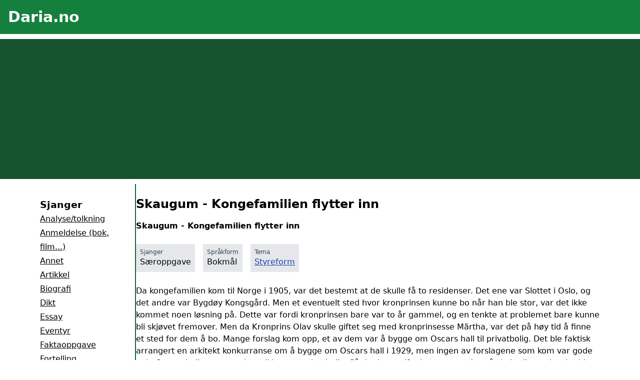

--- FILE ---
content_type: text/html; charset=utf-8
request_url: https://daria.no/skole/saeroppgave/skaugum-kongefamilien-flytter-inn-245/
body_size: 9333
content:
<!DOCTYPE html><html><head><meta charset="utf-8">
<meta name="viewport" content="width=device-width, initial-scale=1">
<title>Skaugum - Kongefamilien flytter inn - Daria.no</title>
<script defer crossorigin="anonymous" src="//pagead2.googlesyndication.com/pagead/js/adsbygoogle.js?client=ca-pub-4783001812230745" data-hid="6f4c83b"></script>
<script data-hid="bc50e5a">if (!window.__abg_called){ (window.adsbygoogle = window.adsbygoogle || []); adsbygoogle.pauseAdRequests=0;
      adsbygoogle.push({
        google_ad_client: "ca-pub-4783001812230745",
        overlays: {bottom: false},
        
      }); window.__abg_called = true;}</script>
<meta name="description" content="Skaugum - Kongefamilien flytter inn">
<link rel="preload" as="fetch" crossorigin="anonymous" href="/skole/saeroppgave/skaugum-kongefamilien-flytter-inn-245/_payload.json">
<style>/*! tailwindcss v3.4.1 | MIT License | https://tailwindcss.com*/*,:after,:before{border:0 solid #e5e7eb;box-sizing:border-box}:after,:before{--tw-content:""}:host,html{line-height:1.5;-webkit-text-size-adjust:100%;font-family:ui-sans-serif,system-ui,sans-serif,Apple Color Emoji,Segoe UI Emoji,Segoe UI Symbol,Noto Color Emoji;font-feature-settings:normal;font-variation-settings:normal;tab-size:4;-webkit-tap-highlight-color:transparent}body{line-height:inherit;margin:0}hr{border-top-width:1px;color:inherit;height:0}abbr:where([title]){-webkit-text-decoration:underline dotted;text-decoration:underline dotted}h1,h2,h3,h4,h5,h6{font-size:inherit;font-weight:inherit}a{color:inherit;text-decoration:inherit}b,strong{font-weight:bolder}code,kbd,pre,samp{font-family:ui-monospace,SFMono-Regular,Menlo,Monaco,Consolas,Liberation Mono,Courier New,monospace;font-feature-settings:normal;font-size:1em;font-variation-settings:normal}small{font-size:80%}sub,sup{font-size:75%;line-height:0;position:relative;vertical-align:initial}sub{bottom:-.25em}sup{top:-.5em}table{border-collapse:collapse;border-color:inherit;text-indent:0}button,input,optgroup,select,textarea{color:inherit;font-family:inherit;font-feature-settings:inherit;font-size:100%;font-variation-settings:inherit;font-weight:inherit;line-height:inherit;margin:0;padding:0}button,select{text-transform:none}[type=button],[type=reset],[type=submit],button{-webkit-appearance:button;background-color:initial;background-image:none}:-moz-focusring{outline:auto}:-moz-ui-invalid{box-shadow:none}progress{vertical-align:initial}::-webkit-inner-spin-button,::-webkit-outer-spin-button{height:auto}[type=search]{-webkit-appearance:textfield;outline-offset:-2px}::-webkit-search-decoration{-webkit-appearance:none}::-webkit-file-upload-button{-webkit-appearance:button;font:inherit}summary{display:list-item}blockquote,dd,dl,figure,h1,h2,h3,h4,h5,h6,hr,p,pre{margin:0}fieldset{margin:0}fieldset,legend{padding:0}menu,ol,ul{list-style:none;margin:0;padding:0}dialog{padding:0}textarea{resize:vertical}input::placeholder,textarea::placeholder{color:#9ca3af;opacity:1}[role=button],button{cursor:pointer}:disabled{cursor:default}audio,canvas,embed,iframe,img,object,svg,video{display:block;vertical-align:middle}img,video{height:auto;max-width:100%}[hidden]{display:none}*,::backdrop,:after,:before{--tw-border-spacing-x:0;--tw-border-spacing-y:0;--tw-translate-x:0;--tw-translate-y:0;--tw-rotate:0;--tw-skew-x:0;--tw-skew-y:0;--tw-scale-x:1;--tw-scale-y:1;--tw-pan-x: ;--tw-pan-y: ;--tw-pinch-zoom: ;--tw-scroll-snap-strictness:proximity;--tw-gradient-from-position: ;--tw-gradient-via-position: ;--tw-gradient-to-position: ;--tw-ordinal: ;--tw-slashed-zero: ;--tw-numeric-figure: ;--tw-numeric-spacing: ;--tw-numeric-fraction: ;--tw-ring-inset: ;--tw-ring-offset-width:0px;--tw-ring-offset-color:#fff;--tw-ring-color:#3b82f680;--tw-ring-offset-shadow:0 0 #0000;--tw-ring-shadow:0 0 #0000;--tw-shadow:0 0 #0000;--tw-shadow-colored:0 0 #0000;--tw-blur: ;--tw-brightness: ;--tw-contrast: ;--tw-grayscale: ;--tw-hue-rotate: ;--tw-invert: ;--tw-saturate: ;--tw-sepia: ;--tw-drop-shadow: ;--tw-backdrop-blur: ;--tw-backdrop-brightness: ;--tw-backdrop-contrast: ;--tw-backdrop-grayscale: ;--tw-backdrop-hue-rotate: ;--tw-backdrop-invert: ;--tw-backdrop-opacity: ;--tw-backdrop-saturate: ;--tw-backdrop-sepia: }.relative{position:relative}.float-right{float:right}.m-1{margin:.25rem}.mx-auto{margin-left:auto;margin-right:auto}.my-4{margin-bottom:1rem;margin-top:1rem}.my-6{margin-bottom:1.5rem;margin-top:1.5rem}.mb-2{margin-bottom:.5rem}.mb-4{margin-bottom:1rem}.mb-7{margin-bottom:1.75rem}.mb-8{margin-bottom:2rem}.ml-4{margin-left:1rem}.ml-5{margin-left:1.25rem}.mr-2{margin-right:.5rem}.mr-4{margin-right:1rem}.mt-2{margin-top:.5rem}.mt-4{margin-top:1rem}.mt-5{margin-top:1.25rem}.mt-6{margin-top:1.5rem}.mt-7{margin-top:1.75rem}.mt-8{margin-top:2rem}.block{display:block}.inline-block{display:inline-block}.flex{display:flex}.hidden{display:none}.h-8{height:2rem}.w-full{width:100%}.min-w-48{min-width:12rem}.max-w-3xl{max-width:48rem}.max-w-6xl{max-width:72rem}.max-w-xl{max-width:36rem}.flex-1{flex:1 1 0%}.basis-14{flex-basis:3.5rem}.basis-8{flex-basis:2rem}.transform{transform:translate(var(--tw-translate-x),var(--tw-translate-y)) rotate(var(--tw-rotate)) skewX(var(--tw-skew-x)) skewY(var(--tw-skew-y)) scaleX(var(--tw-scale-x)) scaleY(var(--tw-scale-y))}.list-disc{list-style-type:disc}.columns-2{column-count:2}.items-start{align-items:flex-start}.gap-4{gap:1rem}.gap-8{gap:2rem}.text-wrap{text-wrap:wrap}.rounded{border-radius:.25rem}.rounded-l{border-bottom-left-radius:.25rem;border-top-left-radius:.25rem}.rounded-r{border-bottom-right-radius:.25rem;border-top-right-radius:.25rem}.border{border-width:1px}.border-2{border-width:2px}.border-\[1px\]{border-width:1px}.border-b-\[1px\]{border-bottom-width:1px}.border-r-2{border-right-width:2px}.border-black{--tw-border-opacity:1;border-color:#000;border-color:rgb(0 0 0/var(--tw-border-opacity))}.border-green-800{--tw-border-opacity:1;border-color:#166534;border-color:rgb(22 101 52/var(--tw-border-opacity))}.border-red-800{--tw-border-opacity:1;border-color:#991b1b;border-color:rgb(153 27 27/var(--tw-border-opacity))}.bg-gray-200{--tw-bg-opacity:1;background-color:#e5e7eb;background-color:rgb(229 231 235/var(--tw-bg-opacity))}.bg-green-200{--tw-bg-opacity:1;background-color:#bbf7d0;background-color:rgb(187 247 208/var(--tw-bg-opacity))}.bg-green-600{--tw-bg-opacity:1;background-color:#16a34a;background-color:rgb(22 163 74/var(--tw-bg-opacity))}.bg-green-700{--tw-bg-opacity:1;background-color:#15803d;background-color:rgb(21 128 61/var(--tw-bg-opacity))}.bg-green-800{--tw-bg-opacity:1;background-color:#166534;background-color:rgb(22 101 52/var(--tw-bg-opacity))}.bg-green-900{--tw-bg-opacity:1;background-color:#14532d;background-color:rgb(20 83 45/var(--tw-bg-opacity))}.bg-red-200{--tw-bg-opacity:1;background-color:#fecaca;background-color:rgb(254 202 202/var(--tw-bg-opacity))}.bg-red-50{--tw-bg-opacity:1;background-color:#fef2f2;background-color:rgb(254 242 242/var(--tw-bg-opacity))}.bg-white{--tw-bg-opacity:1;background-color:#fff;background-color:rgb(255 255 255/var(--tw-bg-opacity))}.p-2{padding:.5rem}.p-4{padding:1rem}.p-6{padding:1.5rem}.px-2{padding-left:.5rem;padding-right:.5rem}.px-4{padding-left:1rem;padding-right:1rem}.py-2{padding-bottom:.5rem;padding-top:.5rem}.py-7{padding-bottom:1.75rem;padding-top:1.75rem}.pb-10{padding-bottom:2.5rem}.pb-4{padding-bottom:1rem}.pb-6{padding-bottom:1.5rem}.pb-8{padding-bottom:2rem}.pl-4{padding-left:1rem}.pt-2{padding-top:.5rem}.text-center{text-align:center}.text-2xl{font-size:1.5rem;line-height:2rem}.text-3xl{font-size:1.875rem;line-height:2.25rem}.text-lg{font-size:1.125rem;line-height:1.75rem}.text-sm{font-size:.875rem;line-height:1.25rem}.text-xs{font-size:.75rem;line-height:1rem}.font-bold{font-weight:700}.leading-7{line-height:1.75rem}.leading-9{line-height:2.25rem}.text-blue-700{--tw-text-opacity:1;color:#1d4ed8;color:rgb(29 78 216/var(--tw-text-opacity))}.text-blue-800{--tw-text-opacity:1;color:#1e40af;color:rgb(30 64 175/var(--tw-text-opacity))}.text-gray-600{--tw-text-opacity:1;color:#4b5563;color:rgb(75 85 99/var(--tw-text-opacity))}.text-gray-700{--tw-text-opacity:1;color:#374151;color:rgb(55 65 81/var(--tw-text-opacity))}.text-green-800{--tw-text-opacity:1;color:#166534;color:rgb(22 101 52/var(--tw-text-opacity))}.text-red-600{--tw-text-opacity:1;color:#dc2626;color:rgb(220 38 38/var(--tw-text-opacity))}.text-red-800{--tw-text-opacity:1;color:#991b1b;color:rgb(153 27 27/var(--tw-text-opacity))}.text-white{--tw-text-opacity:1;color:#fff;color:rgb(255 255 255/var(--tw-text-opacity))}.underline{text-decoration-line:underline}.outline{outline-style:solid}.transition{transition-duration:.15s;transition-property:color,background-color,border-color,text-decoration-color,fill,stroke,opacity,box-shadow,transform,filter,-webkit-backdrop-filter;transition-property:color,background-color,border-color,text-decoration-color,fill,stroke,opacity,box-shadow,transform,filter,backdrop-filter;transition-property:color,background-color,border-color,text-decoration-color,fill,stroke,opacity,box-shadow,transform,filter,backdrop-filter,-webkit-backdrop-filter;transition-timing-function:cubic-bezier(.4,0,.2,1)}.duration-300{transition-duration:.3s}.ease-in-out{transition-timing-function:cubic-bezier(.4,0,.2,1)}@media (min-width:640px){.sm\:block{display:block}.sm\:hidden{display:none}.sm\:basis-40{flex-basis:10rem}.sm\:columns-2{column-count:2}}@media (min-width:1024px){.lg\:basis-48{flex-basis:12rem}}</style>
<style>.hamburger[data-v-9ca55fca]{background:transparent;border:none;box-sizing:border-box;cursor:pointer;display:flex;flex-direction:column;height:30px;justify-content:space-around;padding:0;width:30px}.hamburger[data-v-9ca55fca]:focus{outline:none}.hamburger-line[data-v-9ca55fca]{background:#fff;border-radius:10px;height:3px;position:relative;transform-origin:1px;transition:all .3s linear;width:100%}.hamburger.open .hamburger-line[data-v-9ca55fca]:first-child{transform:rotate(45deg)}.hamburger.open .hamburger-line[data-v-9ca55fca]:nth-child(2){opacity:0}.hamburger.open .hamburger-line[data-v-9ca55fca]:nth-child(3){transform:rotate(-45deg)}.menu-items a[data-v-9ca55fca]{color:#000;text-decoration:none;transition:color .3s linear}.menu-items a[data-v-9ca55fca]:hover{color:gray}</style>
<link rel="stylesheet" href="/_nuxt/_...JnBXT4wb.css">
<link rel="modulepreload" as="script" crossorigin href="/_nuxt/CtUVZoL7.js">
<link rel="modulepreload" as="script" crossorigin href="/_nuxt/XsaGwB_S.js">
<link rel="modulepreload" as="script" crossorigin href="/_nuxt/BpBIojC8.js">
<link rel="modulepreload" as="script" crossorigin href="/_nuxt/naXz2zGR.js">
<link rel="modulepreload" as="script" crossorigin href="/_nuxt/Dp6TrpBw.js">
<link rel="modulepreload" as="script" crossorigin href="/_nuxt/3otHnDot.js">
<link rel="modulepreload" as="script" crossorigin href="/_nuxt/D4DVVhFg.js">
<link rel="modulepreload" as="script" crossorigin href="/_nuxt/WbEuwLSc.js">
<link rel="modulepreload" as="script" crossorigin href="/_nuxt/DlAUqK2U.js">
<link rel="prefetch" as="script" crossorigin href="/_nuxt/B2sS6JGY.js">
<link rel="prefetch" as="script" crossorigin href="/_nuxt/BQQHUbQT.js">
<script type="module" src="/_nuxt/CtUVZoL7.js" crossorigin></script></head><body><div id="__nuxt"><div><div data-v-9ca55fca><header class="bg-green-700 p-4" data-v-9ca55fca><div class="flex" data-v-9ca55fca><div class="flex-1" data-v-9ca55fca><h1 class="text-white text-3xl" data-v-9ca55fca><a href="/skole/" data-v-9ca55fca>Daria.no</a></h1></div><div class="basis-8 h-8 pt-2 sm:hidden" data-v-9ca55fca><button class="hamburger" data-v-9ca55fca><span class="hamburger-line transition duration-300 ease-in-out" data-v-9ca55fca></span><span class="hamburger-line transition duration-300 ease-in-out" data-v-9ca55fca></span><span class="hamburger-line transition duration-300 ease-in-out" data-v-9ca55fca></span></button></div></div></header><nav class="bg-green-900 text-white" style="" data-v-9ca55fca><div class="flex w-full gap-8 max-w-6xl mx-auto pl-4" data-v-9ca55fca><div class="flex-1" data-v-9ca55fca><a href="/last-opp/" data-v-9ca55fca>Last opp tekst</a></div><div class="flex-1" data-v-9ca55fca><a href="/skole/emne/" data-v-9ca55fca>Emnekatalog</a></div><div class="flex-1" data-v-9ca55fca><a href="/skole/dikt/" data-v-9ca55fca>Dikt</a></div></div></nav><div style="display:none;" class="menu-items mt-5 bg-white ml-4 pb-4" data-v-9ca55fca><h3 class="font-bold" data-v-9ca55fca>Sjanger</h3><!--[--><div data-v-9ca55fca><a href="/skole/analysetolkning/" class="underline" data-v-9ca55fca>Analyse/tolkning</a></div><div data-v-9ca55fca><a href="/skole/anmeldelse-bok-film/" class="underline" data-v-9ca55fca>Anmeldelse (bok, film...)</a></div><div data-v-9ca55fca><a href="/skole/annet/" class="underline" data-v-9ca55fca>Annet</a></div><div data-v-9ca55fca><a href="/skole/artikkel/" class="underline" data-v-9ca55fca>Artikkel</a></div><div data-v-9ca55fca><a href="/skole/biografi/" class="underline" data-v-9ca55fca>Biografi</a></div><div data-v-9ca55fca><a href="/skole/dikt/" class="underline" data-v-9ca55fca>Dikt</a></div><div data-v-9ca55fca><a href="/skole/essay/" class="underline" data-v-9ca55fca>Essay</a></div><div data-v-9ca55fca><a href="/skole/eventyr/" class="underline" data-v-9ca55fca>Eventyr</a></div><div data-v-9ca55fca><a href="/skole/faktaoppgave/" class="underline" data-v-9ca55fca>Faktaoppgave</a></div><div data-v-9ca55fca><a href="/skole/fortelling/" class="underline" data-v-9ca55fca>Fortelling</a></div><div data-v-9ca55fca><a href="/skole/kaseri/" class="underline" data-v-9ca55fca>Kåseri</a></div><div data-v-9ca55fca><a href="/skole/leserinnlegg/" class="underline" data-v-9ca55fca>Leserinnlegg</a></div><div data-v-9ca55fca><a href="/skole/novelle/" class="underline" data-v-9ca55fca>Novelle</a></div><div data-v-9ca55fca><a href="/skole/rapport/" class="underline" data-v-9ca55fca>Rapport</a></div><div data-v-9ca55fca><a href="/skole/referat/" class="underline" data-v-9ca55fca>Referat</a></div><div data-v-9ca55fca><a href="/skole/resonnerende/" class="underline" data-v-9ca55fca>Resonnerende</a></div><div data-v-9ca55fca><a href="/skole/sammendrag-av-pensum/" class="underline" data-v-9ca55fca>Sammendrag av pensum</a></div><div data-v-9ca55fca><a href="/skole/saeremne/" class="underline" data-v-9ca55fca>Særemne</a></div><div data-v-9ca55fca><a href="/skole/saeroppgave/" class="underline" data-v-9ca55fca>Særoppgave</a></div><div data-v-9ca55fca><a href="/skole/temaoppgave/" class="underline" data-v-9ca55fca>Temaoppgave</a></div><!--]--><h3 class="font-bold mt-6" data-v-9ca55fca>Språk</h3><!--[--><div data-v-9ca55fca><a href="/skole/sprak/annet/" class="underline" data-v-9ca55fca>Annet</a></div><div data-v-9ca55fca><a href="/skole/sprak/bokmal/" class="underline" data-v-9ca55fca>Bokmål</a></div><div data-v-9ca55fca><a href="/skole/sprak/engelsk/" class="underline" data-v-9ca55fca>Engelsk</a></div><div data-v-9ca55fca><a href="/skole/sprak/fransk/" class="underline" data-v-9ca55fca>Fransk</a></div><div data-v-9ca55fca><a href="/skole/sprak/nynorsk/" class="underline" data-v-9ca55fca>Nynorsk</a></div><div data-v-9ca55fca><a href="/skole/sprak/spansk/" class="underline" data-v-9ca55fca>Spansk</a></div><div data-v-9ca55fca><a href="/skole/sprak/tysk/" class="underline" data-v-9ca55fca>Tysk</a></div><!--]--></div><main class="flex gap-4 max-w-6xl mx-auto px-4" style="" data-v-9ca55fca><aside class="hidden sm:block sm:basis-40 lg:basis-48 py-7 border-r-2 border-green-800" data-v-9ca55fca><h3 class="font-bold" data-v-9ca55fca>Sjanger</h3><!--[--><div class="leading-7" data-v-9ca55fca><a href="/skole/analysetolkning/" class="underline" data-v-9ca55fca>Analyse/tolkning</a></div><div class="leading-7" data-v-9ca55fca><a href="/skole/anmeldelse-bok-film/" class="underline" data-v-9ca55fca>Anmeldelse (bok, film...)</a></div><div class="leading-7" data-v-9ca55fca><a href="/skole/annet/" class="underline" data-v-9ca55fca>Annet</a></div><div class="leading-7" data-v-9ca55fca><a href="/skole/artikkel/" class="underline" data-v-9ca55fca>Artikkel</a></div><div class="leading-7" data-v-9ca55fca><a href="/skole/biografi/" class="underline" data-v-9ca55fca>Biografi</a></div><div class="leading-7" data-v-9ca55fca><a href="/skole/dikt/" class="underline" data-v-9ca55fca>Dikt</a></div><div class="leading-7" data-v-9ca55fca><a href="/skole/essay/" class="underline" data-v-9ca55fca>Essay</a></div><div class="leading-7" data-v-9ca55fca><a href="/skole/eventyr/" class="underline" data-v-9ca55fca>Eventyr</a></div><div class="leading-7" data-v-9ca55fca><a href="/skole/faktaoppgave/" class="underline" data-v-9ca55fca>Faktaoppgave</a></div><div class="leading-7" data-v-9ca55fca><a href="/skole/fortelling/" class="underline" data-v-9ca55fca>Fortelling</a></div><div class="leading-7" data-v-9ca55fca><a href="/skole/kaseri/" class="underline" data-v-9ca55fca>Kåseri</a></div><div class="leading-7" data-v-9ca55fca><a href="/skole/leserinnlegg/" class="underline" data-v-9ca55fca>Leserinnlegg</a></div><div class="leading-7" data-v-9ca55fca><a href="/skole/novelle/" class="underline" data-v-9ca55fca>Novelle</a></div><div class="leading-7" data-v-9ca55fca><a href="/skole/rapport/" class="underline" data-v-9ca55fca>Rapport</a></div><div class="leading-7" data-v-9ca55fca><a href="/skole/referat/" class="underline" data-v-9ca55fca>Referat</a></div><div class="leading-7" data-v-9ca55fca><a href="/skole/resonnerende/" class="underline" data-v-9ca55fca>Resonnerende</a></div><div class="leading-7" data-v-9ca55fca><a href="/skole/sammendrag-av-pensum/" class="underline" data-v-9ca55fca>Sammendrag av pensum</a></div><div class="leading-7" data-v-9ca55fca><a href="/skole/saeremne/" class="underline" data-v-9ca55fca>Særemne</a></div><div class="leading-7" data-v-9ca55fca><a href="/skole/saeroppgave/" class="underline" data-v-9ca55fca>Særoppgave</a></div><div class="leading-7" data-v-9ca55fca><a href="/skole/temaoppgave/" class="underline" data-v-9ca55fca>Temaoppgave</a></div><!--]--><h3 class="font-bold mt-6" data-v-9ca55fca>Språk</h3><!--[--><div class="leading-7" data-v-9ca55fca><a href="/skole/sprak/annet/" class="underline" data-v-9ca55fca>Annet</a></div><div class="leading-7" data-v-9ca55fca><a href="/skole/sprak/bokmal/" class="underline" data-v-9ca55fca>Bokmål</a></div><div class="leading-7" data-v-9ca55fca><a href="/skole/sprak/engelsk/" class="underline" data-v-9ca55fca>Engelsk</a></div><div class="leading-7" data-v-9ca55fca><a href="/skole/sprak/fransk/" class="underline" data-v-9ca55fca>Fransk</a></div><div class="leading-7" data-v-9ca55fca><a href="/skole/sprak/nynorsk/" class="underline" data-v-9ca55fca>Nynorsk</a></div><div class="leading-7" data-v-9ca55fca><a href="/skole/sprak/spansk/" class="underline" data-v-9ca55fca>Spansk</a></div><div class="leading-7" data-v-9ca55fca><a href="/skole/sprak/tysk/" class="underline" data-v-9ca55fca>Tysk</a></div><!--]--></aside><article class="flex-1" data-v-9ca55fca><!--[--><div class="pb-6"><h1 class="mb-4 text-2xl mt-6">Skaugum - Kongefamilien flytter inn</h1><div class="font-bold pb-6">Skaugum - Kongefamilien flytter inn</div><div class="flex items-start"><!--[--><div class="bg-gray-200 inline-block mr-4 mb-4 px-2 py-2"><div class="text-gray-700 text-xs">Sjanger</div> Særoppgave <!----></div><div class="bg-gray-200 inline-block mr-4 mb-4 px-2 py-2"><div class="text-gray-700 text-xs">Språkform</div> Bokmål <!----></div><div class="bg-gray-200 inline-block mr-4 mb-4 px-2 py-2"><div class="text-gray-700 text-xs">Tema</div>  <!--[--><a href="/skole/emne/Samfunn/Makt_og_politikk/Styreform/" class="underline text-blue-800 block">Styreform</a><!--]--></div><!--]--></div><!--[--><!--[--><!--[--><!--]--><!--]--><!--[--><div><p>
Da kongefamilien kom til Norge i 1905, var det bestemt at de skulle få to residenser. Det ene var Slottet i Oslo, og det andre var Bygdøy Kongsgård. Men et eventuelt sted hvor kronprinsen kunne bo når han ble 
stor, var det ikke kommet noen løsning på. Dette var fordi kronprinsen bare var to år gammel, og en tenkte at problemet bare kunne bli skjøvet fremover. Men da Kronprins Olav skulle giftet seg med kronprinsesse 
Märtha, var det på høy tid å finne et sted for dem å bo. Mange forslag kom  opp, et av dem var å bygge om Oscars hall til privatbolig. Det ble faktisk arrangert en arkitekt konkurranse om å bygge om Oscars hall i 
1929, men ingen av forslagene som kom var gode nok. Oscars hall egnet seg bare ikke som privatbolig. 
Så da det nygifte kongeparet dro på sin bryllupsreise, hadde de fremdeles ikke noe sted å bo. Men så kommer det en gladmelding fra Paris. For Norges Minister i Paris, grev Wedel-Jarlsberg gir kronprinsparet 
Skaugum gård i bryllupspresang. Og den 12. Oktober 1929, flytter kronprinsparet inn på Skaugum, etter å ha kjøpt besetning, redskaper, løsøre og innbo for 125.000 kroner. Seks måneder senere, den  20. mai 
1930 skjer en forferdelig ulykke. Gnister fra en kortslutning i andre etasje , fører til at treverket tar fyr og Skaugum brenner ned til grunnen. Heldigvis lykkes det å få nesten alt det verdifulle innboet ut av huset og 
reddes.
</p></div><!--]--><!--[--><!--[--><!--]--><!--]--><!--[--><div><p>&nbsp;</p><p>
Dagen etter brannen blir arkitekt Arnstein Arneberg innkalt til Slottet. Han får der i et møte med kongen og kronprinsparet i oppdrag å tegne nye Saugum hovedbygning. Kronprinsparet legger stor vekt på at nye 
Skaugum skal være et privathjem,  og ikke et mottakelses hus. Huset blir tegnet  i en enkel men moderne stilart. Konstruksjonen ble i brannsikker mur, og murermester E. S. Fossum jobber på huset fra 1930 til 
1932. Og den 3. August 1932, på selveste Kong Haakons 60 års dag, flytter kronprinsparet på ny inn på Skaugum.  
I 1933 hadde KNS sitt 50-årsjubileum, og det ble feiret på Skaugum. Det var det største arangsjemang som har vært avviklet på Skaugum, for hele 500 gjester var til stede.
Fra begynnelsen var det ikke meningen at garden skulle passe på Skaugum. Men i 1938 ble garden satt inn. Det var fordi at flere personer hadde kjørt bilene sinne opp på gårdsplassen, parkert der og gått rundt i 
parkene. Garden ble da satt inn for at kronprinsparet skulle få fred og ro i sitt hjem og i sin hage.
</p><p>&nbsp;</p><p>
Natten til 9. april 1940 ble starten på en fem års lang ufrivillig fraflytting fra Skaugum for kronprinsfamilien. Norge var under angrep av Tyskerne, og to måneder etter 9. april, så var hele landet okkupert. Den tyske 
Reichskommissar Josef Terboven, som var øverste leder i  Norge, tok til seg Skaugum som privatbolig. Og frem til 1945 ble huset betydelig vandalisert av Terboven. Det ble blant annet anlagt en flystripe på et av 
jordene bak huset. Og vakttårn ble satt opp, en enorm Tennis-hall til 400.000kr ble bygget og en dyp og stor bunker ble sprengt ut for flere millioner kr bak huset. Det ble bygget en ekstra terrasse på sydsiden av 
huset. Og som ikke alt dette var nok, for natten til 14. oktober 1943 gikk brannalarmen på Saugum. En sabotasje hadde satt igang en brann i andre etasje, og man oppdaget ikke brannen før den hadde tatt godt 
tak. Men brannvesenet ble raskt varslet, og brannen slukket. Skadene som brannen medførte ble raskt utbedret. Da krigen sluttet, og tyskerne kapitulerte 8. mai 1945, begikk Terboven selvmord i bunkeren bak 
huset.
</p><p>&nbsp;</p><p>
Etter kapitulasjonen rykket hjemmefronten inn på Skaugum og overtok styringen av gården. I tennis-hallen bodde 28 mann fra hjemmefronten og passet på Skaugum. 15-20 mann jobbet med store 
restaureringsarbeid i hovedbygningen. Den store terassen som tyskerne hadde anlagt ble fjernet og huset ble sparklet og malt innvendig og utvendig. Det ble også arangsjert store leteaksjoner for å finne igjen ting 
som var forsvunnet. Men det som overrasket kronprinsen mest, var at hele hans engelske boksamling var i god behold i sine bokhyller. Og på starten av høsten kunne kronprinsparet flytte tilbake til Skaugum. 
Da Olav overtok kongemakten i 1957, fortsatte han å bo på Skaugum en tid, mens Slottet ble oppusset. Men etter kort tid, flyttet han inn på det ny oppussede Slottet. Skaugum ble da brukt som sommer og 
weekend-residens. Men i 1968 flyttet han ut for godt. For kronprins Harald hadde nettopp giftet seg med frøken Sonja Haraldsen. Og som sin far trengte også det nygifte kronprinsparet et sted å bo. Så i 
bryllupspresang fikk kronprinsparet den samme gaven som Kong Olav hadde fått som sin bryllupspresang, Skaugum. Etter dette brukte kong Olav det ny oppussede Bygdøy Kongsgård, som sommer og 
weekend-residens. 
</p><p>&nbsp;</p><p>
Den formelle overtakelsen av Skaugum, skjedde første januar 1969. Men kronprinsparet flyttet ikke inn i sitt nye hus før utpå våren. Da kronprinsparet flyttet inn på Skaugum, ga kong Olav dem frie hender til å 
gjøre akkurat det de ville. Men allerede på et meget tidelig tidspunkt gjorde den nye kronprinsessen det klart at det ikke ville bli aktuelt med store forandringer i hovedbygningen. Og det Skaugum man møter i dag 
er i stor utstrekning det samme som det hjemmet kronprinsesse Märtha skapte for seg og sin familie. 
</p></div><!--]--><!--[--><!--[--><!--]--><!--]--><!--[--><div><p>&nbsp;</p><p>
Prinsesse Märtha Louise ble født den 22. september 1971, og ble raskt en del av familien som bodde på Skaugum. Hun flyttet inn på det nye barneværelse som da var blitt satt i stand. To år senere 20. juli 1973 
flyttet også den nyfødte kronprins Haakon inn på Skaugum, og får også sitt eget barneværelse. 
</p><p>&nbsp;</p><p>
Ettersom årene går eldres alt, og i 1985 ver Skaugum hovedbygning 53 år gammel. Og det hadde ikke forekommet oppusning av huset siden 1945. Så stortinget bevilget derfor i 1985 1,8 millioner kroner til 
ekstraordinært vedlikehold på Skaugum. Denne pengesummen varte til 1988. Samme år finner man ut at Skaugum må gjennom en grundig oppussning for 12 millioner kroner. Det store prosjektet måtte vente 
noen år før det ble satt igang.  Men i mellomtiden bevilger Stortinget i 1989, 750.000 kroner ekstra til vedlikehold på Skaugum. 
</p><p>&nbsp;</p><p>
Og i 1991 var oppusningen av Skaugum i full gang. 2 millioner hadde det da årlig gått med til oppusningen av Skaugum. Mens de neste årene var det bare bevilget 1,5 millioner kroner til oppusningen. Det førte til 
at Skaugum ble ferdig restaurert innen 1995. Og som i planene fra 1988 vil man bruke 12 millioner kr på oppusningen. Som en del av oppusningen fikk hovedbygningen et fullstendig nytt kjøkken, med alle nye 
tekniske hjelpemidler. Etter oppusningen besto Skaugum gård av 600 dekar dyrket jord, 150 dekar park og 750 dekar med skog. Det er nesten det samme som da kongefamilien overtok gården i 1929.
I 1992 ble det skapt debatt da det fremgikk et forslag fra Slottet, om å rive det gamle gartnerhuset rødstua. Diskusjonen gikk ut på om den var verneverdig eller ikke. Hofforvaltningen mente nei, mens 
fylkeskonservatoren mente ja. Økonomisjef Omholt ved slottet, skrev til Asker kommune et brev som sa at ``ikke kosteffektive bygninger`` skulle rives. Men siden rødstua står der den dag i dag, så antar jeg at den 
ble  sett på som verneverdig, og ble derfor ikke revet.
</p><p>&nbsp;</p><p>
Samme året som da debatten om rødstua gikk, ble det bestemt at det skulle  bygges et nytt fjøs på Skaugum. Det gamle fjøset fra 1876, hadde fått nytt inventar på 1980-tallet, men det var fullstendig slitt ned. 
Dermed ble det nye fjøset bygget 500 meter syd-øst for hovedbygningen, og ble 1000 kvadratmeter stort. Gammel byggetradisjon preget stilen på det nye fjøset, som ble bygget fra 1. juli 1992 og til desember 
samme år. Til sammen kostet det 6 millioner kroner. Inne i fjøset ble det plass til 120-130 dyr , hvorav 40 var melkekuer. Skaugum gård har nemlig en årlig melkekvote på 200.000 liter melk, og er med det Askers 
største melke-leverandør. Det gamle fjøset ble til lager, etter innflytningen i det nye fjøset. 
</p><p>&nbsp;</p><p>
Slottet inne i Oslo, har som alle vet blitt oppusset de siste årene. Og etter at arbeidet var ferdig begynte spekulasjonene om Kong Harald og Dronning Sonja skulle flytte fra gården Skaugum og inn på Slottet. Men 
vår konge og dronning ble boende på Skaugum, og kanskje kronprinsesse Märtha Louise eller kronprins Haakon flytter inn på Skaugum når en av de er nygifte.
</p></div><!--]--><!--[--><!--[--><!--]--><!--]--><!--]--></div><!--]--><div class="pb-8 border-2 p-6 mb-8" style="text-wrap:balance;" data-v-9ca55fca><h2 class="mb-4 font-bold">Legg inn din tekst!</h2><p>Vi setter veldig stor pris på om dere <a href="/last-opp" class="text-blue-800 underline">gir en tekst</a> til denne siden, uansett sjanger eller språk. Alt fra større prosjekter til små tekster. Bare slik kan skolesiden bli bedre! </p><a class="bg-green-800 text-white px-4 py-2 mt-4 inline-block" href="/last-opp"> Last opp tekst </a></div></article></main><footer class="bg-green-700 p-4" style="" data-v-9ca55fca><div class="max-w-6xl mx-auto text-white leading-9 text-center" data-v-9ca55fca><p data-v-9ca55fca><a href="/personvern/" data-v-9ca55fca>Regler / Personvern</a> | <a href="/cdn-cgi/l/email-protection#2a584f4e4b41594045444f446a4e4b58434b044445" data-v-9ca55fca>Kontakt oss</a></p><p data-v-9ca55fca>© 2004-2024 Daria.no - <a href="https://www.spinnerlabs.no" data-v-9ca55fca>Mathisen IT Consult AS</a></p></div></footer></div></div></div><div id="teleports"></div><script data-cfasync="false" src="/cdn-cgi/scripts/5c5dd728/cloudflare-static/email-decode.min.js"></script><script type="application/json" id="__NUXT_DATA__" data-ssr="true" data-src="/skole/saeroppgave/skaugum-kongefamilien-flytter-inn-245/_payload.json">[{"state":1,"once":7,"_errors":9,"serverRendered":12,"path":13,"prerenderedAt":14},["Reactive",2],{"$ssite-config":3},{"env":4,"name":5,"url":6},"production","nuxt-app","https://fcb45ee5.daria-muk.pages.dev",["Reactive",8],["Set"],["Reactive",10],{"genres":11,"languages":11,"data":11},null,true,"/skole/saeroppgave/skaugum-kongefamilien-flytter-inn-245",1719904851935]</script>
<script>window.__NUXT__={};window.__NUXT__.config={public:{NUXT_PUBLIC_API_BASE:"https://api.daria.no/api/",googleAdsense:{id:"ca-pub-4783001812230745",analyticsDomainName:"",analyticsUacct:"",hideUnfilled:false,includeQuery:false,onPageLoad:false,overlayBottom:false,pageLevelAds:false,pauseOnLoad:false,tag:"adsbygoogle",test:false}},app:{baseURL:"/",buildAssetsDir:"/_nuxt/",cdnURL:""}}</script><script defer src="https://static.cloudflareinsights.com/beacon.min.js/vcd15cbe7772f49c399c6a5babf22c1241717689176015" integrity="sha512-ZpsOmlRQV6y907TI0dKBHq9Md29nnaEIPlkf84rnaERnq6zvWvPUqr2ft8M1aS28oN72PdrCzSjY4U6VaAw1EQ==" data-cf-beacon='{"version":"2024.11.0","token":"467a0e642c044c7f8f8efab205dce778","r":1,"server_timing":{"name":{"cfCacheStatus":true,"cfEdge":true,"cfExtPri":true,"cfL4":true,"cfOrigin":true,"cfSpeedBrain":true},"location_startswith":null}}' crossorigin="anonymous"></script>
</body></html>

--- FILE ---
content_type: text/html; charset=utf-8
request_url: https://www.google.com/recaptcha/api2/aframe
body_size: 268
content:
<!DOCTYPE HTML><html><head><meta http-equiv="content-type" content="text/html; charset=UTF-8"></head><body><script nonce="gaYNpjqlDd968JZeRE5kkQ">/** Anti-fraud and anti-abuse applications only. See google.com/recaptcha */ try{var clients={'sodar':'https://pagead2.googlesyndication.com/pagead/sodar?'};window.addEventListener("message",function(a){try{if(a.source===window.parent){var b=JSON.parse(a.data);var c=clients[b['id']];if(c){var d=document.createElement('img');d.src=c+b['params']+'&rc='+(localStorage.getItem("rc::a")?sessionStorage.getItem("rc::b"):"");window.document.body.appendChild(d);sessionStorage.setItem("rc::e",parseInt(sessionStorage.getItem("rc::e")||0)+1);localStorage.setItem("rc::h",'1766137462332');}}}catch(b){}});window.parent.postMessage("_grecaptcha_ready", "*");}catch(b){}</script></body></html>

--- FILE ---
content_type: application/javascript
request_url: https://daria.no/_nuxt/WbEuwLSc.js
body_size: 1221
content:
import{_ as w}from"./DlAUqK2U.js";import{t,v as a,x as e,B as f,d as y,r as $,E as x,G as I,H as d,N as _,M as u,K as h,L as p,ab as A,F as D,P as L,y as r,C as N,D as E,l as P,ac as U}from"./CtUVZoL7.js";import{u as k}from"./BpBIojC8.js";const j={},V={class:"pb-8 border-2 p-6 mb-8",style:{"text-wrap":"balance"}},T=e("h2",{class:"mb-4 font-bold"},"Legg inn din tekst!",-1),F=e("p",null,[f("Vi setter veldig stor pris på om dere "),e("a",{href:"/last-opp",class:"text-blue-800 underline"},"gir en tekst"),f(" til denne siden, uansett sjanger eller språk. Alt fra større prosjekter til små tekster. Bare slik kan skolesiden bli bedre! ")],-1),K=e("a",{class:"bg-green-800 text-white px-4 py-2 mt-4 inline-block",href:"/last-opp"}," Last opp tekst ",-1),M=[T,F,K];function R(i,o){return t(),a("div",V,M)}const X=w(j,[["render",R]]),n=i=>(N("data-v-9ca55fca"),i=i(),E(),i),z={class:"bg-green-700 p-4"},G={class:"flex"},H=n(()=>e("div",{class:"flex-1"},[e("h1",{class:"text-white text-3xl"},[e("a",{href:"/skole/"},"Daria.no")])],-1)),O={class:"basis-8 h-8 pt-2 sm:hidden"},Y=n(()=>e("span",{class:"hamburger-line transition duration-300 ease-in-out"},null,-1)),q=n(()=>e("span",{class:"hamburger-line transition duration-300 ease-in-out"},null,-1)),J=n(()=>e("span",{class:"hamburger-line transition duration-300 ease-in-out"},null,-1)),Q=[Y,q,J],W={class:"bg-green-900 text-white"},Z=U('<div class="flex w-full gap-8 max-w-6xl mx-auto pl-4" data-v-9ca55fca><div class="flex-1" data-v-9ca55fca><a href="/last-opp/" data-v-9ca55fca>Last opp tekst</a></div><div class="flex-1" data-v-9ca55fca><a href="/skole/emne/" data-v-9ca55fca>Emnekatalog</a></div><div class="flex-1" data-v-9ca55fca><a href="/skole/dikt/" data-v-9ca55fca>Dikt</a></div></div>',1),ee=[Z],se={class:"menu-items mt-5 bg-white ml-4 pb-4"},te=n(()=>e("h3",{class:"font-bold"},"Sjanger",-1)),ae=["href"],ne=n(()=>e("h3",{class:"font-bold mt-6"},"Språk",-1)),oe=["href"],le={class:"flex gap-4 max-w-6xl mx-auto px-4"},ie={class:"hidden sm:block sm:basis-40 lg:basis-48 py-7 border-r-2 border-green-800"},re=n(()=>e("h3",{class:"font-bold"},"Sjanger",-1)),ce={class:"leading-7"},de=["href"],_e=n(()=>e("h3",{class:"font-bold mt-6"},"Språk",-1)),ue={class:"leading-7"},he=["href"],pe={class:"flex-1"},fe={class:"bg-green-700 p-4"},me={class:"max-w-6xl mx-auto text-white leading-9 text-center"},ve=n(()=>e("p",null,[e("a",{href:"/personvern/"},"Regler / Personvern"),f(" | "),e("a",{href:"mailto:redaksjonen@daria.no"},"Kontakt oss")],-1)),ge=n(()=>e("a",{href:"https://www.spinnerlabs.no"},"Mathisen IT Consult AS",-1)),be=y({__name:"default",props:{hideUpload:Boolean},async setup(i){let o,c;const m=P(),S=i,l=$(!1),{data:v}=([o,c]=x(()=>k("genres",()=>$fetch(m.public.NUXT_PUBLIC_API_BASE+"public/genres"),{})),o=await o,c(),o),{data:g}=([o,c]=x(()=>k("languages",()=>$fetch(m.public.NUXT_PUBLIC_API_BASE+"public/languages"),{})),o=await o,c(),o);return(B,b)=>{const C=X;return t(),a("div",null,[e("header",z,[e("div",G,[H,e("div",O,[e("button",{onClick:b[0]||(b[0]=s=>l.value=!l.value),class:I(["hamburger",{open:l.value}])},Q,2)])])]),d(e("nav",W,ee,512),[[_,!l.value]]),d(e("div",se,[te,(t(!0),a(u,null,h(p(v),s=>(t(),a("div",null,[e("a",{href:s.url,class:"underline"},r(s.title),9,ae)]))),256)),ne,(t(!0),a(u,null,h(p(g),s=>(t(),a("div",null,[e("a",{href:s.url,class:"underline"},r(s.title),9,oe)]))),256))],512),[[_,l.value]]),d(e("main",le,[e("aside",ie,[re,(t(!0),a(u,null,h(p(v),s=>(t(),a("div",ce,[e("a",{href:s.url,class:"underline"},r(s.title),9,de)]))),256)),_e,(t(!0),a(u,null,h(p(g),s=>(t(),a("div",ue,[e("a",{href:s.url,class:"underline"},r(s.title),9,he)]))),256))]),e("article",pe,[A(B.$slots,"default",{},void 0,!0),S.hideUpload?L("",!0):(t(),D(C,{key:0}))])],512),[[_,!l.value]]),d(e("footer",fe,[e("div",me,[ve,e("p",null,[f("© 2004-"+r(new Date().getFullYear())+" Daria.no - ",1),ge])])],512),[[_,!l.value]])])}}}),Se=w(be,[["__scopeId","data-v-9ca55fca"]]);export{Se as default};


--- FILE ---
content_type: application/javascript
request_url: https://daria.no/_nuxt/D4DVVhFg.js
body_size: 358
content:
import{d as i,$ as c,Q as m,a0 as h,c as P,r as v,u as L,a1 as r,a2 as b,a3 as g,m as k,a4 as R,L as d,g as l,a5 as S,a6 as j,a7 as T,a8 as _,a9 as x,aa as A}from"./CtUVZoL7.js";const O=i({name:"LayoutLoader",inheritAttrs:!1,props:{name:String,layoutProps:Object},async setup(t,o){const a=await r[t.name]().then(e=>e.default||e);return()=>l(a,t.layoutProps,o.slots)}}),H=i({name:"NuxtLayout",inheritAttrs:!1,props:{name:{type:[String,Boolean,Object],default:null},fallback:{type:[String,Object],default:null}},setup(t,o){const a=k(),e=c(R),n=e===m()?h():e,u=P(()=>{let s=d(t.name)??n.meta.layout??"default";return s&&!(s in r)&&t.fallback&&(s=d(t.fallback)),s}),y=v();o.expose({layoutRef:y});const p=a.deferHydration();if(a.isHydrating){const s=a.hooks.hookOnce("app:error",p);L().beforeEach(s)}return()=>{const s=u.value&&u.value in r,f=n.meta.layoutTransition??b;return g(S,s&&f,{default:()=>l(_,{suspensible:!0,onResolve:()=>{T(p)}},{default:()=>l(B,{layoutProps:j(o.attrs,{ref:y}),key:u.value||void 0,name:u.value,shouldProvide:!t.name,hasTransition:!!f},o.slots)})}).default()}}}),B=i({name:"NuxtLayoutProvider",inheritAttrs:!1,props:{name:{type:[String,Boolean]},layoutProps:{type:Object},hasTransition:{type:Boolean},shouldProvide:{type:Boolean}},setup(t,o){const a=t.name;return t.shouldProvide&&x(A,{isCurrent:e=>a===(e.meta.layout??"default")}),()=>{var e,n;return!a||typeof a=="string"&&!(a in r)?(n=(e=o.slots).default)==null?void 0:n.call(e):l(O,{key:a,layoutProps:t.layoutProps,name:a},o.slots)}}});export{H as _};


--- FILE ---
content_type: application/javascript
request_url: https://daria.no/_nuxt/BpBIojC8.js
body_size: 810
content:
import{ad as w,r as f,ae as C,af as b,ag as O,ah as m,V as B,m as z,ai as M,L as E,Y as H}from"./CtUVZoL7.js";const R=e=>e==="defer"||e===!1;function K(...e){var D;const r=typeof e[e.length-1]=="string"?e.pop():void 0;typeof e[0]!="string"&&e.unshift(r);let[t,l,a={}]=e;if(typeof t!="string")throw new TypeError("[nuxt] [asyncData] key must be a string.");if(typeof l!="function")throw new TypeError("[nuxt] [asyncData] handler must be a function.");const s=z(),_=l,v=()=>null,p=()=>s.isHydrating?s.payload.data[t]:s.static.data[t];a.server=a.server??!0,a.default=a.default??v,a.getCachedData=a.getCachedData??p,a.lazy=a.lazy??!1,a.immediate=a.immediate??!0,a.deep=a.deep??w.deep,a.dedupe=a.dedupe??"cancel";const d=()=>a.getCachedData(t,s)!=null;if(!s._asyncData[t]||!a.immediate){(D=s.payload._errors)[t]??(D[t]=null);const o=a.deep?f:C;s._asyncData[t]={data:o(a.getCachedData(t,s)??a.default()),pending:f(!d()),error:b(s.payload._errors,t),status:f("idle")}}const n={...s._asyncData[t]};n.refresh=n.execute=(o={})=>{if(s._asyncDataPromises[t]){if(R(o.dedupe??a.dedupe))return s._asyncDataPromises[t];s._asyncDataPromises[t].cancelled=!0}if((o._initial||s.isHydrating&&o._initial!==!1)&&d())return Promise.resolve(a.getCachedData(t,s));n.pending.value=!0,n.status.value="pending";const u=new Promise((i,c)=>{try{i(_(s))}catch(P){c(P)}}).then(async i=>{if(u.cancelled)return s._asyncDataPromises[t];let c=i;a.transform&&(c=await a.transform(i)),a.pick&&(c=L(c,a.pick)),s.payload.data[t]=c,n.data.value=c,n.error.value=null,n.status.value="success"}).catch(i=>{if(u.cancelled)return s._asyncDataPromises[t];n.error.value=M(i),n.data.value=E(a.default()),n.status.value="error"}).finally(()=>{u.cancelled||(n.pending.value=!1,delete s._asyncDataPromises[t])});return s._asyncDataPromises[t]=u,s._asyncDataPromises[t]},n.clear=()=>j(s,t);const y=()=>n.refresh({_initial:!0}),g=a.server!==!1&&s.payload.serverRendered;{const o=H();if(o&&!o._nuxtOnBeforeMountCbs){o._nuxtOnBeforeMountCbs=[];const i=o._nuxtOnBeforeMountCbs;o&&(O(()=>{i.forEach(c=>{c()}),i.splice(0,i.length)}),m(()=>i.splice(0,i.length)))}g&&s.isHydrating&&(n.error.value||d())?(n.pending.value=!1,n.status.value=n.error.value?"error":"success"):o&&(s.payload.serverRendered&&s.isHydrating||a.lazy)&&a.immediate?o._nuxtOnBeforeMountCbs.push(y):a.immediate&&y(),a.watch&&B(a.watch,()=>n.refresh());const u=s.hook("app:data:refresh",async i=>{(!i||i.includes(t))&&await n.refresh()});o&&m(u)}const h=Promise.resolve(s._asyncDataPromises[t]).then(()=>n);return Object.assign(h,n),h}function T(...e){const r=typeof e[e.length-1]=="string"?e.pop():void 0;typeof e[0]!="string"&&e.unshift(r);const[t,l,a={}]=e;return K(t,l,{...a,lazy:!0},null)}function j(e,r){r in e.payload.data&&(e.payload.data[r]=void 0),r in e.payload._errors&&(e.payload._errors[r]=null),e._asyncData[r]&&(e._asyncData[r].data.value=void 0,e._asyncData[r].error.value=null,e._asyncData[r].pending.value=!1,e._asyncData[r].status.value="idle"),r in e._asyncDataPromises&&(e._asyncDataPromises[r].cancelled=!0,e._asyncDataPromises[r]=void 0)}function L(e,r){const t={};for(const l of r)t[l]=e[l];return t}export{T as a,K as u};


--- FILE ---
content_type: application/javascript
request_url: https://daria.no/_nuxt/3otHnDot.js
body_size: 98
content:
import{d as c,t as r,v as t,K as l,x as i,y as a,P as n,G as p,B as d,M as g}from"./CtUVZoL7.js";const u={class:"border-b-[1px] py-2",style:{"text-wrap":"balance"}},y=["href"],_={key:0,class:"inline-block bg-gray-200 float-right rounded px-2"},h=c({__name:"ListList",props:{essays:{type:Array,required:!0},scope:{type:String,required:!1}},setup(o){const e=o;return(b,x)=>(r(!0),t(g,null,l(o.essays,s=>(r(),t("div",u,[i("a",{href:s.url,class:"underline block text-blue-800"},a(s.title),9,y),e.scope==="genre"||e.scope==="category"?(r(),t("div",_,a(s.language),1)):n("",!0),e.scope==="language"||e.scope==="category"?(r(),t("div",{key:1,class:p(["inline-block bg-gray-200 float-right rounded px-2",{"mr-2 mb-2":e.scope==="category"}])},a(s.genre),3)):n("",!0),d(" "+a(s.description),1)]))),256))}});export{h as _};


--- FILE ---
content_type: application/javascript
request_url: https://daria.no/_nuxt/XsaGwB_S.js
body_size: 615
content:
import{d as B,Q as v,E as g,L as o,t as e,v as a,x as h,y as l,M as m,K as f,B as C,P as x,l as $,z as N,c as T,F as b,A as E}from"./CtUVZoL7.js";import{u as k}from"./BpBIojC8.js";import{u as A}from"./naXz2zGR.js";import{_ as P}from"./3otHnDot.js";import{_ as w}from"./D4DVVhFg.js";import"./Dp6TrpBw.js";const I={key:0,class:"pb-6"},M={class:"mb-4 text-2xl mt-6"},U=["innerHTML"],S={class:"flex items-start"},D={class:"bg-gray-200 inline-block mr-4 mb-4 px-2 py-2"},H={class:"text-gray-700 text-xs"},V=["href"],X=["innerHTML"],F=B({__name:"Essay",async setup(L){let t,r;const u=v(),_=$(),i=u.path.match(/-(\d+)$/),p=i?i[i.length-1]:null,{data:s}=([t,r]=g(()=>k("data",()=>$fetch(_.public.NUXT_PUBLIC_API_BASE+"public/essays/"+p),{})),t=await t,r(),t);return A({title:()=>{var n;return((n=s.value)==null?void 0:n.essay.title)+" - Daria.no"},description:()=>{var n;return(n=s.value)==null?void 0:n.essay.description}}),(n,d)=>o(s)?(e(),a("div",I,[h("h1",M,l(o(s).essay.title),1),h("div",{innerHTML:o(s).essay.description,class:"font-bold pb-6"},null,8,U),h("div",S,[(e(!0),a(m,null,f(o(s).facts,c=>(e(),a("div",D,[h("div",H,l(c.what),1),C(" "+l(c.value)+" ",1),c.links?(e(!0),a(m,{key:0},f(c.links,y=>(e(),a("a",{href:y.url,class:"underline text-blue-800 block"},l(y.title),9,V))),256)):x("",!0)]))),256))]),(e(!0),a(m,null,f(o(s).essay.text_parts,c=>(e(),a(m,null,[c.type==="ad"?(e(),a(m,{key:0},[],64)):(e(),a("div",{key:1,innerHTML:c.text},null,8,X))],64))),256))])):x("",!0)}}),G={key:0,class:"mb-4 text-2xl mt-6"},R={key:0,class:"text-sm pl-4"},z=B({__name:"ListGenre",async setup(L){let t,r;const u=v(),_=$(),i=u.path.split("/"),p=i[i.length-2],{data:s}=([t,r]=g(()=>k("genre",()=>$fetch(_.public.NUXT_PUBLIC_API_BASE+"public/genres/"+p),{})),t=await t,r(),t),{data:n}=([t,r]=g(()=>k("essays",()=>$fetch(_.public.NUXT_PUBLIC_API_BASE+"public/essays/list/genre/"+s.value.id),{})),t=await t,r(),t);return A({title:()=>{var d;return((d=s.value)==null?void 0:d.title)+" - Daria.no"}}),(d,c)=>{const y=P;return e(),a("div",null,[o(s)?(e(),a("h1",G,[C(l(o(s).title)+" ",1),o(n)?(e(),a("span",R,l(o(n).length)+" stk",1)):x("",!0)])):x("",!0),N(y,{essays:o(n)},null,8,["essays"])])}}}),W={__name:"[...slug]",setup(L){const t=v(),r=T(()=>t.path);function u(){return/-\d+$/.test(r.value)}return(_,i)=>{const p=F,s=z,n=w;return e(),b(n,null,{default:E(()=>[u()?(e(),b(p,{key:0})):(e(),b(s,{key:1}))]),_:1})}}};export{W as default};
